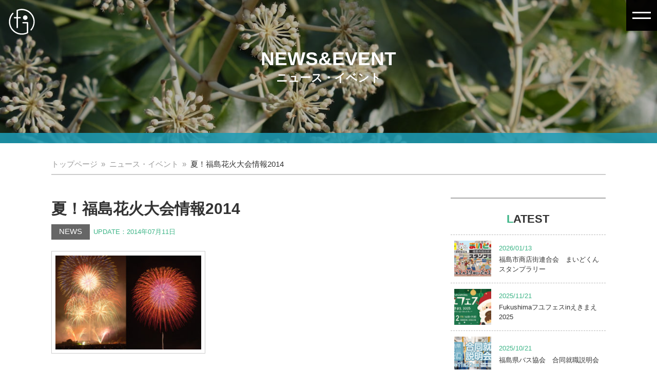

--- FILE ---
content_type: text/html; charset=UTF-8
request_url: https://www.sp-plan.jp/news/4182
body_size: 15788
content:
<!DOCTYPE>
<html lang="ja">
  <head>
    <!-- Google Tag Manager -->
    <script>(function(w,d,s,l,i){w[l]=w[l]||[];w[l].push({'gtm.start':
    new Date().getTime(),event:'gtm.js'});var f=d.getElementsByTagName(s)[0],
    j=d.createElement(s),dl=l!='dataLayer'?'&l='+l:'';j.async=true;j.src=
    'https://www.googletagmanager.com/gtm.js?id='+i+dl;f.parentNode.insertBefore(j,f);
    })(window,document,'script','dataLayer','GTM-P5FXMJH');</script>
    <!-- End Google Tag Manager -->
    <!-- Global site tag (gtag.js) - Google Analytics -->
    <script async src="https://www.googletagmanager.com/gtag/js?id=G-PBYELB89LN"></script>
    <script>
      window.dataLayer = window.dataLayer || [];
      function gtag(){dataLayer.push(arguments);}
      gtag('js', new Date());

      gtag('config', 'G-PBYELB89LN');
    </script>
    <!-- Google Tag Manager -->
    <script>(function(w,d,s,l,i){w[l]=w[l]||[];w[l].push({'gtm.start':
    new Date().getTime(),event:'gtm.js'});var f=d.getElementsByTagName(s)[0],
    j=d.createElement(s),dl=l!='dataLayer'?'&l='+l:'';j.async=true;j.src=
    'https://www.googletagmanager.com/gtm.js?id='+i+dl;f.parentNode.insertBefore(j,f);
    })(window,document,'script','dataLayer','GTM-T4ZP97S');</script>
    <!-- End Google Tag Manager -->
    <!-- BasicMetaTag -->
    <meta charset="utf-8">
    <meta name="author" content="ふくしま情報通">
    <script>
      var contentWidth = 1240; // コンテンツの幅に合わせて修正してください
      var ua = navigator.userAgent; // ユーザーエージェントの取得
      if((ua.indexOf('Android') > 0 && ua.indexOf('Mobile') == -1) || ua.indexOf('iPad') > 0 || ua.indexOf('Kindle') > 0 || ua.indexOf('Silk') > 0){
        // タブレット端末だった場合の処理
        document.write('<meta name="viewport" content="width=' + contentWidth + '">');
      } else {
        // タブレット端末ではない場合の処理
        document.write('<meta name="viewport" content="width=device-width">');
      }
    </script>
    <meta name="format-detection" content="telephone=no">
    <title>夏！福島花火大会情報2014 | ふくしま情報通【福島の花見山情報・美味しい店おいしいもの・イベント情報を発信！】</title>
    <!-- OpenGraphMetaTag for SNS -->
        <meta name="description" content="今が旬！福島市内のおすすめ情報をピックアップ。情報通ならではのグルメやレジャー情報を掲載しています。花見山公園の開花情報も更新中。" />
  <!-- og facebook -->
      <meta property="og:site_name" content="ふくしま情報通【福島の花見山情報・美味しい店おいしいもの・イベント情報を発信！】" />
    <meta property="og:type" content="website" />
    <meta property="og:url" content="https://www.sp-plan.jp/news/4182" />
    <meta property="og:title" content="夏！福島花火大会情報2014｜福島市の花見頃・お得情報【ふくしま情報通】" />
    <meta property="og:description" content="<p>夏といえば…花火大会ですね！ 今年も福島県内各地で花火大会が開催されます。 現在発表されている花火大会情報を集めてみましたので、要チェックで&#8230;</p>
" />
    <meta property="og:image" content="https://www.sp-plan.jp/johotsu/wp-content/uploads/2013/07/13hanabi2.jpg" />
    <!-- Twitter -->
  <meta name="twitter:card" content="summary" />
      <meta name="twitter:url" content="https://www.sp-plan.jp/news/4182" />
    <meta property="twitter:title" content="夏！福島花火大会情報2014｜福島市の花見頃・お得情報【ふくしま情報通】" />
        <meta property="twitter:description" content="<p>夏といえば…花火大会ですね！ 今年も福島県内各地で花火大会が開催されます。 現在発表されている花火大会情報を集めてみましたので、要チェックで&#8230;</p>
" />
    <meta property="twitter:image" content="https://www.sp-plan.jp/johotsu/wp-content/uploads/2013/07/13hanabi2.jpg" />
      <!-- Favicon,AppleTouchIcon -->
    <link rel="icon" sizes="16x16 32x32 48x48 128x128 256x256" href="https://www.sp-plan.jp/johotsu/wp-content/themes/FukushimaJohotsu2020/images/favicon.ico">
    <link rel="apple-touch-icon" href="https://www.sp-plan.jp/johotsu/wp-content/themes/FukushimaJohotsu2020/images/apple-touch-icon.png" />
    <link href="https://fonts.googleapis.com/css?family=Noto+Sans+JP:100,300,400,500,700,900&display=swap&subset=japanese" rel="stylesheet">
    <!-- Google Hreflang -->
    <link rel="alternate" hreflang="jp" href=""/>
    <!-- StyleSheet -->
    <link rel="stylesheet" href="https://www.sp-plan.jp/johotsu/wp-content/themes/FukushimaJohotsu2020/style.css?20201028">
    <link rel="stylesheet" href="https://cdnjs.cloudflare.com/ajax/libs/Swiper/4.5.1/css/swiper.css">
    <!-- jQuery -->
    <script src="https://ajax.googleapis.com/ajax/libs/jquery/3.1.1/jquery.min.js"></script>
    <script src="https://cdnjs.cloudflare.com/ajax/libs/Swiper/4.5.1/js/swiper.js"></script>
    <meta name='robots' content='max-image-preview:large' />
<link rel='dns-prefetch' href='//challenges.cloudflare.com' />
<link rel="alternate" type="application/rss+xml" title="ふくしま情報通【福島の花見山情報・美味しい店おいしいもの・イベント情報を発信！】 &raquo; 夏！福島花火大会情報2014 のコメントのフィード" href="https://www.sp-plan.jp/news/4182/feed" />
<link rel="alternate" title="oEmbed (JSON)" type="application/json+oembed" href="https://www.sp-plan.jp/wp-json/oembed/1.0/embed?url=https%3A%2F%2Fwww.sp-plan.jp%2Fnews%2F4182" />
<link rel="alternate" title="oEmbed (XML)" type="text/xml+oembed" href="https://www.sp-plan.jp/wp-json/oembed/1.0/embed?url=https%3A%2F%2Fwww.sp-plan.jp%2Fnews%2F4182&#038;format=xml" />
<style id='wp-img-auto-sizes-contain-inline-css' type='text/css'>
img:is([sizes=auto i],[sizes^="auto," i]){contain-intrinsic-size:3000px 1500px}
/*# sourceURL=wp-img-auto-sizes-contain-inline-css */
</style>
<style id='wp-emoji-styles-inline-css' type='text/css'>

	img.wp-smiley, img.emoji {
		display: inline !important;
		border: none !important;
		box-shadow: none !important;
		height: 1em !important;
		width: 1em !important;
		margin: 0 0.07em !important;
		vertical-align: -0.1em !important;
		background: none !important;
		padding: 0 !important;
	}
/*# sourceURL=wp-emoji-styles-inline-css */
</style>
<style id='wp-block-library-inline-css' type='text/css'>
:root{--wp-block-synced-color:#7a00df;--wp-block-synced-color--rgb:122,0,223;--wp-bound-block-color:var(--wp-block-synced-color);--wp-editor-canvas-background:#ddd;--wp-admin-theme-color:#007cba;--wp-admin-theme-color--rgb:0,124,186;--wp-admin-theme-color-darker-10:#006ba1;--wp-admin-theme-color-darker-10--rgb:0,107,160.5;--wp-admin-theme-color-darker-20:#005a87;--wp-admin-theme-color-darker-20--rgb:0,90,135;--wp-admin-border-width-focus:2px}@media (min-resolution:192dpi){:root{--wp-admin-border-width-focus:1.5px}}.wp-element-button{cursor:pointer}:root .has-very-light-gray-background-color{background-color:#eee}:root .has-very-dark-gray-background-color{background-color:#313131}:root .has-very-light-gray-color{color:#eee}:root .has-very-dark-gray-color{color:#313131}:root .has-vivid-green-cyan-to-vivid-cyan-blue-gradient-background{background:linear-gradient(135deg,#00d084,#0693e3)}:root .has-purple-crush-gradient-background{background:linear-gradient(135deg,#34e2e4,#4721fb 50%,#ab1dfe)}:root .has-hazy-dawn-gradient-background{background:linear-gradient(135deg,#faaca8,#dad0ec)}:root .has-subdued-olive-gradient-background{background:linear-gradient(135deg,#fafae1,#67a671)}:root .has-atomic-cream-gradient-background{background:linear-gradient(135deg,#fdd79a,#004a59)}:root .has-nightshade-gradient-background{background:linear-gradient(135deg,#330968,#31cdcf)}:root .has-midnight-gradient-background{background:linear-gradient(135deg,#020381,#2874fc)}:root{--wp--preset--font-size--normal:16px;--wp--preset--font-size--huge:42px}.has-regular-font-size{font-size:1em}.has-larger-font-size{font-size:2.625em}.has-normal-font-size{font-size:var(--wp--preset--font-size--normal)}.has-huge-font-size{font-size:var(--wp--preset--font-size--huge)}.has-text-align-center{text-align:center}.has-text-align-left{text-align:left}.has-text-align-right{text-align:right}.has-fit-text{white-space:nowrap!important}#end-resizable-editor-section{display:none}.aligncenter{clear:both}.items-justified-left{justify-content:flex-start}.items-justified-center{justify-content:center}.items-justified-right{justify-content:flex-end}.items-justified-space-between{justify-content:space-between}.screen-reader-text{border:0;clip-path:inset(50%);height:1px;margin:-1px;overflow:hidden;padding:0;position:absolute;width:1px;word-wrap:normal!important}.screen-reader-text:focus{background-color:#ddd;clip-path:none;color:#444;display:block;font-size:1em;height:auto;left:5px;line-height:normal;padding:15px 23px 14px;text-decoration:none;top:5px;width:auto;z-index:100000}html :where(.has-border-color){border-style:solid}html :where([style*=border-top-color]){border-top-style:solid}html :where([style*=border-right-color]){border-right-style:solid}html :where([style*=border-bottom-color]){border-bottom-style:solid}html :where([style*=border-left-color]){border-left-style:solid}html :where([style*=border-width]){border-style:solid}html :where([style*=border-top-width]){border-top-style:solid}html :where([style*=border-right-width]){border-right-style:solid}html :where([style*=border-bottom-width]){border-bottom-style:solid}html :where([style*=border-left-width]){border-left-style:solid}html :where(img[class*=wp-image-]){height:auto;max-width:100%}:where(figure){margin:0 0 1em}html :where(.is-position-sticky){--wp-admin--admin-bar--position-offset:var(--wp-admin--admin-bar--height,0px)}@media screen and (max-width:600px){html :where(.is-position-sticky){--wp-admin--admin-bar--position-offset:0px}}

/*# sourceURL=wp-block-library-inline-css */
</style><style id='global-styles-inline-css' type='text/css'>
:root{--wp--preset--aspect-ratio--square: 1;--wp--preset--aspect-ratio--4-3: 4/3;--wp--preset--aspect-ratio--3-4: 3/4;--wp--preset--aspect-ratio--3-2: 3/2;--wp--preset--aspect-ratio--2-3: 2/3;--wp--preset--aspect-ratio--16-9: 16/9;--wp--preset--aspect-ratio--9-16: 9/16;--wp--preset--color--black: #000000;--wp--preset--color--cyan-bluish-gray: #abb8c3;--wp--preset--color--white: #ffffff;--wp--preset--color--pale-pink: #f78da7;--wp--preset--color--vivid-red: #cf2e2e;--wp--preset--color--luminous-vivid-orange: #ff6900;--wp--preset--color--luminous-vivid-amber: #fcb900;--wp--preset--color--light-green-cyan: #7bdcb5;--wp--preset--color--vivid-green-cyan: #00d084;--wp--preset--color--pale-cyan-blue: #8ed1fc;--wp--preset--color--vivid-cyan-blue: #0693e3;--wp--preset--color--vivid-purple: #9b51e0;--wp--preset--gradient--vivid-cyan-blue-to-vivid-purple: linear-gradient(135deg,rgb(6,147,227) 0%,rgb(155,81,224) 100%);--wp--preset--gradient--light-green-cyan-to-vivid-green-cyan: linear-gradient(135deg,rgb(122,220,180) 0%,rgb(0,208,130) 100%);--wp--preset--gradient--luminous-vivid-amber-to-luminous-vivid-orange: linear-gradient(135deg,rgb(252,185,0) 0%,rgb(255,105,0) 100%);--wp--preset--gradient--luminous-vivid-orange-to-vivid-red: linear-gradient(135deg,rgb(255,105,0) 0%,rgb(207,46,46) 100%);--wp--preset--gradient--very-light-gray-to-cyan-bluish-gray: linear-gradient(135deg,rgb(238,238,238) 0%,rgb(169,184,195) 100%);--wp--preset--gradient--cool-to-warm-spectrum: linear-gradient(135deg,rgb(74,234,220) 0%,rgb(151,120,209) 20%,rgb(207,42,186) 40%,rgb(238,44,130) 60%,rgb(251,105,98) 80%,rgb(254,248,76) 100%);--wp--preset--gradient--blush-light-purple: linear-gradient(135deg,rgb(255,206,236) 0%,rgb(152,150,240) 100%);--wp--preset--gradient--blush-bordeaux: linear-gradient(135deg,rgb(254,205,165) 0%,rgb(254,45,45) 50%,rgb(107,0,62) 100%);--wp--preset--gradient--luminous-dusk: linear-gradient(135deg,rgb(255,203,112) 0%,rgb(199,81,192) 50%,rgb(65,88,208) 100%);--wp--preset--gradient--pale-ocean: linear-gradient(135deg,rgb(255,245,203) 0%,rgb(182,227,212) 50%,rgb(51,167,181) 100%);--wp--preset--gradient--electric-grass: linear-gradient(135deg,rgb(202,248,128) 0%,rgb(113,206,126) 100%);--wp--preset--gradient--midnight: linear-gradient(135deg,rgb(2,3,129) 0%,rgb(40,116,252) 100%);--wp--preset--font-size--small: 13px;--wp--preset--font-size--medium: 20px;--wp--preset--font-size--large: 36px;--wp--preset--font-size--x-large: 42px;--wp--preset--spacing--20: 0.44rem;--wp--preset--spacing--30: 0.67rem;--wp--preset--spacing--40: 1rem;--wp--preset--spacing--50: 1.5rem;--wp--preset--spacing--60: 2.25rem;--wp--preset--spacing--70: 3.38rem;--wp--preset--spacing--80: 5.06rem;--wp--preset--shadow--natural: 6px 6px 9px rgba(0, 0, 0, 0.2);--wp--preset--shadow--deep: 12px 12px 50px rgba(0, 0, 0, 0.4);--wp--preset--shadow--sharp: 6px 6px 0px rgba(0, 0, 0, 0.2);--wp--preset--shadow--outlined: 6px 6px 0px -3px rgb(255, 255, 255), 6px 6px rgb(0, 0, 0);--wp--preset--shadow--crisp: 6px 6px 0px rgb(0, 0, 0);}:where(.is-layout-flex){gap: 0.5em;}:where(.is-layout-grid){gap: 0.5em;}body .is-layout-flex{display: flex;}.is-layout-flex{flex-wrap: wrap;align-items: center;}.is-layout-flex > :is(*, div){margin: 0;}body .is-layout-grid{display: grid;}.is-layout-grid > :is(*, div){margin: 0;}:where(.wp-block-columns.is-layout-flex){gap: 2em;}:where(.wp-block-columns.is-layout-grid){gap: 2em;}:where(.wp-block-post-template.is-layout-flex){gap: 1.25em;}:where(.wp-block-post-template.is-layout-grid){gap: 1.25em;}.has-black-color{color: var(--wp--preset--color--black) !important;}.has-cyan-bluish-gray-color{color: var(--wp--preset--color--cyan-bluish-gray) !important;}.has-white-color{color: var(--wp--preset--color--white) !important;}.has-pale-pink-color{color: var(--wp--preset--color--pale-pink) !important;}.has-vivid-red-color{color: var(--wp--preset--color--vivid-red) !important;}.has-luminous-vivid-orange-color{color: var(--wp--preset--color--luminous-vivid-orange) !important;}.has-luminous-vivid-amber-color{color: var(--wp--preset--color--luminous-vivid-amber) !important;}.has-light-green-cyan-color{color: var(--wp--preset--color--light-green-cyan) !important;}.has-vivid-green-cyan-color{color: var(--wp--preset--color--vivid-green-cyan) !important;}.has-pale-cyan-blue-color{color: var(--wp--preset--color--pale-cyan-blue) !important;}.has-vivid-cyan-blue-color{color: var(--wp--preset--color--vivid-cyan-blue) !important;}.has-vivid-purple-color{color: var(--wp--preset--color--vivid-purple) !important;}.has-black-background-color{background-color: var(--wp--preset--color--black) !important;}.has-cyan-bluish-gray-background-color{background-color: var(--wp--preset--color--cyan-bluish-gray) !important;}.has-white-background-color{background-color: var(--wp--preset--color--white) !important;}.has-pale-pink-background-color{background-color: var(--wp--preset--color--pale-pink) !important;}.has-vivid-red-background-color{background-color: var(--wp--preset--color--vivid-red) !important;}.has-luminous-vivid-orange-background-color{background-color: var(--wp--preset--color--luminous-vivid-orange) !important;}.has-luminous-vivid-amber-background-color{background-color: var(--wp--preset--color--luminous-vivid-amber) !important;}.has-light-green-cyan-background-color{background-color: var(--wp--preset--color--light-green-cyan) !important;}.has-vivid-green-cyan-background-color{background-color: var(--wp--preset--color--vivid-green-cyan) !important;}.has-pale-cyan-blue-background-color{background-color: var(--wp--preset--color--pale-cyan-blue) !important;}.has-vivid-cyan-blue-background-color{background-color: var(--wp--preset--color--vivid-cyan-blue) !important;}.has-vivid-purple-background-color{background-color: var(--wp--preset--color--vivid-purple) !important;}.has-black-border-color{border-color: var(--wp--preset--color--black) !important;}.has-cyan-bluish-gray-border-color{border-color: var(--wp--preset--color--cyan-bluish-gray) !important;}.has-white-border-color{border-color: var(--wp--preset--color--white) !important;}.has-pale-pink-border-color{border-color: var(--wp--preset--color--pale-pink) !important;}.has-vivid-red-border-color{border-color: var(--wp--preset--color--vivid-red) !important;}.has-luminous-vivid-orange-border-color{border-color: var(--wp--preset--color--luminous-vivid-orange) !important;}.has-luminous-vivid-amber-border-color{border-color: var(--wp--preset--color--luminous-vivid-amber) !important;}.has-light-green-cyan-border-color{border-color: var(--wp--preset--color--light-green-cyan) !important;}.has-vivid-green-cyan-border-color{border-color: var(--wp--preset--color--vivid-green-cyan) !important;}.has-pale-cyan-blue-border-color{border-color: var(--wp--preset--color--pale-cyan-blue) !important;}.has-vivid-cyan-blue-border-color{border-color: var(--wp--preset--color--vivid-cyan-blue) !important;}.has-vivid-purple-border-color{border-color: var(--wp--preset--color--vivid-purple) !important;}.has-vivid-cyan-blue-to-vivid-purple-gradient-background{background: var(--wp--preset--gradient--vivid-cyan-blue-to-vivid-purple) !important;}.has-light-green-cyan-to-vivid-green-cyan-gradient-background{background: var(--wp--preset--gradient--light-green-cyan-to-vivid-green-cyan) !important;}.has-luminous-vivid-amber-to-luminous-vivid-orange-gradient-background{background: var(--wp--preset--gradient--luminous-vivid-amber-to-luminous-vivid-orange) !important;}.has-luminous-vivid-orange-to-vivid-red-gradient-background{background: var(--wp--preset--gradient--luminous-vivid-orange-to-vivid-red) !important;}.has-very-light-gray-to-cyan-bluish-gray-gradient-background{background: var(--wp--preset--gradient--very-light-gray-to-cyan-bluish-gray) !important;}.has-cool-to-warm-spectrum-gradient-background{background: var(--wp--preset--gradient--cool-to-warm-spectrum) !important;}.has-blush-light-purple-gradient-background{background: var(--wp--preset--gradient--blush-light-purple) !important;}.has-blush-bordeaux-gradient-background{background: var(--wp--preset--gradient--blush-bordeaux) !important;}.has-luminous-dusk-gradient-background{background: var(--wp--preset--gradient--luminous-dusk) !important;}.has-pale-ocean-gradient-background{background: var(--wp--preset--gradient--pale-ocean) !important;}.has-electric-grass-gradient-background{background: var(--wp--preset--gradient--electric-grass) !important;}.has-midnight-gradient-background{background: var(--wp--preset--gradient--midnight) !important;}.has-small-font-size{font-size: var(--wp--preset--font-size--small) !important;}.has-medium-font-size{font-size: var(--wp--preset--font-size--medium) !important;}.has-large-font-size{font-size: var(--wp--preset--font-size--large) !important;}.has-x-large-font-size{font-size: var(--wp--preset--font-size--x-large) !important;}
/*# sourceURL=global-styles-inline-css */
</style>

<style id='classic-theme-styles-inline-css' type='text/css'>
/*! This file is auto-generated */
.wp-block-button__link{color:#fff;background-color:#32373c;border-radius:9999px;box-shadow:none;text-decoration:none;padding:calc(.667em + 2px) calc(1.333em + 2px);font-size:1.125em}.wp-block-file__button{background:#32373c;color:#fff;text-decoration:none}
/*# sourceURL=/wp-includes/css/classic-themes.min.css */
</style>
<link rel='stylesheet' id='contact-form-7-css' href='https://www.sp-plan.jp/johotsu/wp-content/plugins/contact-form-7/includes/css/styles.css?ver=6.1.4' type='text/css' media='all' />
<link rel='stylesheet' id='fancybox-for-wp-css' href='https://www.sp-plan.jp/johotsu/wp-content/plugins/fancybox-for-wordpress/assets/css/fancybox.css?ver=1.3.4' type='text/css' media='all' />
<script type="text/javascript" src="https://www.sp-plan.jp/johotsu/wp-includes/js/jquery/jquery.min.js?ver=3.7.1" id="jquery-core-js"></script>
<script type="text/javascript" src="https://www.sp-plan.jp/johotsu/wp-includes/js/jquery/jquery-migrate.min.js?ver=3.4.1" id="jquery-migrate-js"></script>
<script type="text/javascript" src="https://www.sp-plan.jp/johotsu/wp-content/plugins/fancybox-for-wordpress/assets/js/purify.min.js?ver=1.3.4" id="purify-js"></script>
<script type="text/javascript" src="https://www.sp-plan.jp/johotsu/wp-content/plugins/fancybox-for-wordpress/assets/js/jquery.fancybox.js?ver=1.3.4" id="fancybox-for-wp-js"></script>
<link rel="https://api.w.org/" href="https://www.sp-plan.jp/wp-json/" /><link rel="alternate" title="JSON" type="application/json" href="https://www.sp-plan.jp/wp-json/wp/v2/posts/4182" /><link rel="EditURI" type="application/rsd+xml" title="RSD" href="https://www.sp-plan.jp/johotsu/xmlrpc.php?rsd" />
<meta name="generator" content="WordPress 6.9" />
<link rel="canonical" href="https://www.sp-plan.jp/news/4182" />
<link rel='shortlink' href='https://www.sp-plan.jp/?p=4182' />

<!-- Fancybox for WordPress v3.3.7 -->
<style type="text/css">
	.fancybox-slide--image .fancybox-content{background-color: #FFFFFF}div.fancybox-caption{display:none !important;}
	
	img.fancybox-image{border-width:10px;border-color:#FFFFFF;border-style:solid;}
	div.fancybox-bg{background-color:rgba(0,0,0,0.7);opacity:1 !important;}div.fancybox-content{border-color:#FFFFFF}
	div#fancybox-title{background-color:#FFFFFF}
	div.fancybox-content{background-color:#FFFFFF}
	div#fancybox-title-inside{color:#333333}
	
	
	
	div.fancybox-caption p.caption-title{display:inline-block}
	div.fancybox-caption p.caption-title{font-size:14px}
	div.fancybox-caption p.caption-title{color:#333333}
	div.fancybox-caption {color:#333333}div.fancybox-caption p.caption-title {background:#fff; width:auto;padding:10px 30px;}div.fancybox-content p.caption-title{color:#333333;margin: 0;padding: 5px 0;}body.fancybox-active .fancybox-container .fancybox-stage .fancybox-content .fancybox-close-small{display:block;}
</style><script type="text/javascript">
	jQuery(function () {

		var mobileOnly = false;
		
		if (mobileOnly) {
			return;
		}

		jQuery.fn.getTitle = function () { // Copy the title of every IMG tag and add it to its parent A so that fancybox can show titles
			var arr = jQuery("a[data-fancybox]");jQuery.each(arr, function() {var title = jQuery(this).children("img").attr("title") || '';var figCaptionHtml = jQuery(this).next("figcaption").html() || '';var processedCaption = figCaptionHtml;if (figCaptionHtml.length && typeof DOMPurify === 'function') {processedCaption = DOMPurify.sanitize(figCaptionHtml, {USE_PROFILES: {html: true}});} else if (figCaptionHtml.length) {processedCaption = jQuery("<div>").text(figCaptionHtml).html();}var newTitle = title;if (processedCaption.length) {newTitle = title.length ? title + " " + processedCaption : processedCaption;}if (newTitle.length) {jQuery(this).attr("title", newTitle);}});		}

		// Supported file extensions

				var thumbnails = jQuery("a:has(img)").not(".nolightbox").not('.envira-gallery-link').not('.ngg-simplelightbox').filter(function () {
			return /\.(jpe?g|png|gif|mp4|webp|bmp|pdf)(\?[^/]*)*$/i.test(jQuery(this).attr('href'))
		});
		

		// Add data-type iframe for links that are not images or videos.
		var iframeLinks = jQuery('.fancyboxforwp').filter(function () {
			return !/\.(jpe?g|png|gif|mp4|webp|bmp|pdf)(\?[^/]*)*$/i.test(jQuery(this).attr('href'))
		}).filter(function () {
			return !/vimeo|youtube/i.test(jQuery(this).attr('href'))
		});
		iframeLinks.attr({"data-type": "iframe"}).getTitle();

				// Gallery All
		thumbnails.addClass("fancyboxforwp").attr("data-fancybox", "gallery").getTitle();
		iframeLinks.attr({"data-fancybox": "gallery"}).getTitle();

		// Gallery type NONE
		
		// Call fancybox and apply it on any link with a rel atribute that starts with "fancybox", with the options set on the admin panel
		jQuery("a.fancyboxforwp").fancyboxforwp({
			loop: false,
			smallBtn: true,
			zoomOpacity: "auto",
			animationEffect: "fade",
			animationDuration: 500,
			transitionEffect: "fade",
			transitionDuration: "300",
			overlayShow: true,
			overlayOpacity: "0.7",
			titleShow: true,
			titlePosition: "inside",
			keyboard: true,
			showCloseButton: true,
			arrows: true,
			clickContent:false,
			clickSlide: "close",
			mobile: {
				clickContent: function (current, event) {
					return current.type === "image" ? "toggleControls" : false;
				},
				clickSlide: function (current, event) {
					return current.type === "image" ? "close" : "close";
				},
			},
			wheel: false,
			toolbar: true,
			preventCaptionOverlap: true,
			onInit: function() { },			onDeactivate
	: function() { },		beforeClose: function() { },			afterShow: function(instance) { jQuery( ".fancybox-image" ).on("click", function( ){ ( instance.isScaledDown() ) ? instance.scaleToActual() : instance.scaleToFit() }) },				afterClose: function() { },					caption : function( instance, item ) {var title = "";if("undefined" != typeof jQuery(this).context ){var title = jQuery(this).context.title;} else { var title = ("undefined" != typeof jQuery(this).attr("title")) ? jQuery(this).attr("title") : false;}var caption = jQuery(this).data('caption') || '';if ( item.type === 'image' && title.length ) {caption = (caption.length ? caption + '<br />' : '') + '<p class="caption-title">'+jQuery("<div>").text(title).html()+'</p>' ;}if (typeof DOMPurify === "function" && caption.length) { return DOMPurify.sanitize(caption, {USE_PROFILES: {html: true}}); } else { return jQuery("<div>").text(caption).html(); }},
		afterLoad : function( instance, current ) {var captionContent = current.opts.caption || '';var sanitizedCaptionString = '';if (typeof DOMPurify === 'function' && captionContent.length) {sanitizedCaptionString = DOMPurify.sanitize(captionContent, {USE_PROFILES: {html: true}});} else if (captionContent.length) { sanitizedCaptionString = jQuery("<div>").text(captionContent).html();}if (sanitizedCaptionString.length) { current.$content.append(jQuery('<div class=\"fancybox-custom-caption inside-caption\" style=\" position: absolute;left:0;right:0;color:#000;margin:0 auto;bottom:0;text-align:center;background-color:#FFFFFF \"></div>').html(sanitizedCaptionString)); }},
			})
		;

			})
</script>
<!-- END Fancybox for WordPress -->
<style type="text/css"></style>    <!-- smp nav -->
    <script type="text/javascript">
      $(function(){
        $('#nav_toggle').click(function(){
              $("header").toggleClass('open');
          $("nav").fadeToggle(500);
        });
      });
    </script>
    <script type="text/javascript">
    jQuery(document).ready(function($) {
      $(function(){
        $(document).ready(function(){
          $('header nav ul li a').click(function () {
            $('header').removeClass('open');
            $('nav').css('display', 'none');
          });
        });
      });
    });
    </script>
</head>
<body id="%e7%a6%8f%e5%b3%b6%e8%8a%b1%e7%81%ab%e5%a4%a7%e4%bc%9a%e6%83%85%e5%a0%b12014" class="wp-singular post-template-default single single-post postid-4182 single-format-standard wp-theme-FukushimaJohotsu2020 drawer drawer--top news">
<!-- Google Tag Manager (noscript) -->
<noscript><iframe src="https://www.googletagmanager.com/ns.html?id=GTM-P5FXMJH"
height="0" width="0" style="display:none;visibility:hidden"></iframe></noscript>
<!-- End Google Tag Manager (noscript) -->
<!-- Google Tag Manager (noscript) -->
<noscript><iframe src="https://www.googletagmanager.com/ns.html?id=GTM-T4ZP97S"
height="0" width="0" style="display:none;visibility:hidden"></iframe></noscript>
<!-- End Google Tag Manager (noscript) -->
<!-- // season -->
  <div class="wrapper winter">
<!-- season // -->
  <header>
    <h1><a href="https://www.sp-plan.jp"><img src="https://www.sp-plan.jp/johotsu/wp-content/themes/FukushimaJohotsu2020/images/logo-icon.svgz" alt="ふくしま情報通"></a></h1>
    <div id="nav_toggle">
      <div>
        <span></span>
        <span></span>
      </div>
    </div>
    <nav>
      <ul>
        <li><a href="https://www.sp-plan.jp">トップページ</a></li>
        <li><a href="https://www.sp-plan.jp/news">ニュース・イベント情報</a></li>
        <li><a href="https://www.sp-plan.jp/hanamiyama">花見山情報</a></li>
        <li><a href="https://www.sp-plan.jp/leisure">観光・レジャー情報</a></li>
        <li><a href="https://www.sp-plan.jp/gourmet">グルメ情報</a></li>
        <li><a href="https://www.sp-plan.jp/useful">お買い物・暮らし・お役立ち</a></li>
        <li><a href="https://www.sp-plan.jp/company">運営会社</a></li>
        <!-- <li><a href="https://www.sp-plan.jp/recruit">採用情報</a></li> -->
        <li><a href="https://www.sp-plan.jp/privacy-policy">プライバシーポリシー</a></li>
        <li><a href="https://www.sp-plan.jp/contact">お問い合わせ</a></li>
      </ul>
    </nav>
  </header>  <main id="main" class="single-news">
    <article>
      <!-- タイトル -->
      <section class="page_title">
        <div class="title"><h2>NEWS&EVENT<span>ニュース・イベント</span></h2></div>
        <ul class="breadcrumbs wrap">
          <li><a href="https://www.sp-plan.jp">トップページ</a></li>
          <li><a href="https://www.sp-plan.jp/news">ニュース・イベント</a></li>
          <li>夏！福島花火大会情報2014</li>
        </ul>
      </section>

      <section class="sec_content wrap">
        <!-- 記事 -->
        <div class="div_shop">
          <h3>夏！福島花火大会情報2014</h3>
          <p><span>NEWS</span><time>UPDATE：2014年07月11日</time></p>
          <div class="div_singlecontent">
                          <p><a href="https://www.sp-plan.jp/johotsu/wp-content/uploads/2013/07/13hanabi.jpg" rel="post_img"><img fetchpriority="high" decoding="async" class="aligncenter size-medium wp-image-2665" src="https://www.sp-plan.jp/johotsu/wp-content/uploads/2013/07/13hanabi-300x200.jpg" alt="13hanabi" width="300" height="200" srcset="https://www.sp-plan.jp/johotsu/wp-content/uploads/2013/07/13hanabi-300x200.jpg 300w, https://www.sp-plan.jp/johotsu/wp-content/uploads/2013/07/13hanabi-500x333.jpg 500w, https://www.sp-plan.jp/johotsu/wp-content/uploads/2013/07/13hanabi.jpg 700w" sizes="(max-width: 300px) 100vw, 300px" /></a></p>
<p>夏といえば…花火大会ですね！<br />
今年も福島県内各地で花火大会が開催されます。<br />
現在発表されている花火大会情報を集めてみましたので、要チェックです！</p>
<p><span style="color: #008000;">※当記事の情報は2014年7月25日現在のものです。内容に変更が生じる場合がございますので、お出かけ前には必ず主催発信の情報をご確認ください。</span></p>
<hr />
<p><strong>◆2014年7/27（日）19:30〜20:30<br />
「日橋川「川の祭典」花火大会」（喜多方市）</strong></p>
<p>＊打ち上げ数／約1万発<br />
開催場所／日橋川緑地公園 自由広場特設花火会場<br />
荒天の場合／小雨決行（荒天時は2014年7月28日（月）に延期）<br />
交通／JR塩川駅より徒歩にて20分・磐越道会津若松IC・磐梯河東ICより車で15分<br />
駐車場／1500台 無料<br />
＿＿＿＿＿＿＿＿＿＿＿＿＿＿＿＿＿＿＿＿＿＿＿＿＿＿＿＿＿＿＿＿＿＿＿＿＿＿＿</p>
<p><strong>◆2014年8/2（土）　19:30〜20:30<br />
「第23回 ふくやま夢花火」（郡山市）</strong></p>
<p>＊打ち上げ数／約6000発<br />
開催場所／富久山河川敷多目的広場<br />
雨天の場合／2014年8/3（日）に順延<br />
交通／JR郡山駅より福島交通バス舞木経由三春行で15分 水穴下車徒歩5分、磐越道郡山東ICより車にて10分<br />
駐車場／1000台 無料</p>
<p>＿＿＿＿＿＿＿＿＿＿＿＿＿＿＿＿＿＿＿＿＿＿＿＿＿＿＿＿＿＿＿＿＿＿＿＿＿＿＿</p>
<p><strong>◆2014年8/2（土）　19:00〜20:30<br />
「いわき花火大会」（いわき市）</strong></p>
<p>＊打ち上げ数／1万発<br />
開催場所／アクアマリンパーク（小名浜港1・2号埠頭）<br />
荒天の場合／2014年8/3（日）に延期<br />
交通／JR常磐線泉駅から常磐交通バス小名浜行き・江名行きで15分、小名浜支所入口下車<br />
※JR泉駅から有料バスで15分<br />
駐車場／1500台 無料<br />
＿＿＿＿＿＿＿＿＿＿＿＿＿＿＿＿＿＿＿＿＿＿＿＿＿＿＿＿＿＿＿＿＿＿＿＿＿＿＿</p>
<p><strong>◆2014年8/3（日）　20:00〜<br />
「おおたま夏まつり」（大玉村）</strong><br />
12:00〜お笑いライブ、クイズ等のステージイベントあり！</p>
<p>＊打ち上げ数／約2000発<br />
開催場所／大玉村ふれあい広場<br />
荒天の場合／雨天決行、荒天時ステージイベントと花火は中止<br />
交通／東北自動車道本宮ICより車にて10分<br />
＿＿＿＿＿＿＿＿＿＿＿＿＿＿＿＿＿＿＿＿＿＿＿＿＿＿＿＿＿＿＿＿＿＿＿＿＿＿＿</p>
<p><strong>◆2014年8/9（土）　19:30〜20:40<br />
「第36回ふくしま花火大会」（福島市）</strong><br />
今年のテーマは「夜空を彩り、響きあう　ひかりのパレード」。<br />
色鮮やかで大迫力の花火の数々。</p>
<p>＊打ち上げ数／約1万発<br />
開催場所／阿武隈川・松川合流点（信夫ヶ丘緑地公園）<br />
交通／JR福島駅から有料臨時シャトルバスに乗り15分 信夫ヶ丘球場下車すぐ、<br />
東北道福島西ICから車で20分<br />
※JR福島駅から有料臨時直行バス運行（16:00〜19:00）。<br />
当日は会場周辺で交通規制あり（17:00〜22:00）<br />
駐車場／1500台 無料<br />
＿＿＿＿＿＿＿＿＿＿＿＿＿＿＿＿＿＿＿＿＿＿＿＿＿＿＿＿＿＿＿＿＿＿＿＿＿＿＿</p>
<p><strong>◆2014年8/9（土）　19:30〜<br />
「そうま花火大会」（福島市）</strong></p>
<p>＊打ち上げ数／約3000発<br />
開催場所／相馬光陽サッカー場<br />
交通／JR相馬駅よりタクシーにて15分、常盤道山元ICより車にて40分、東北道福島西ICより車にて60分<br />
＿＿＿＿＿＿＿＿＿＿＿＿＿＿＿＿＿＿＿＿＿＿＿＿＿＿＿＿＿＿＿＿＿＿＿＿＿＿＿</p>
<p><strong>◆2014年8/13（水）　19:30〜<br />
「四季の里夏まつり」（福島市）</strong><br />
16:30〜ステージイベントあり！</p>
<p>＊打ち上げ数／約2000発<br />
開催場所／四季の里<br />
雨天の場合／未定<br />
交通／JR福島駅より「土湯温泉」行バスで30分、または東北自動車道・福島西ICより車で10分<br />
＿＿＿＿＿＿＿＿＿＿＿＿＿＿＿＿＿＿＿＿＿＿＿＿＿＿＿＿＿＿＿＿＿＿＿＿＿＿＿</p>
<p><strong>◆2014年8/13（水）　19:30〜20:30<br />
「いなわしろ花火大会」（猪苗代町）</strong></p>
<p>＊打ち上げ数／約3000発<br />
開催場所／猪苗代町運動公園<br />
雨天の場合／2014年8月14日（木）に順延<br />
交通／公園内に駐車場なし。臨時駐車場よりシャトルバスをご利用ください。<br />
＿＿＿＿＿＿＿＿＿＿＿＿＿＿＿＿＿＿＿＿＿＿＿＿＿＿＿＿＿＿＿＿＿＿＿＿＿＿＿</p>
<p><strong>◆2014年8/14（木）予定　20:15〜21:00<br />
「伊達のふる里夏まつり 大花火大会」（伊達市）</strong></p>
<p>＊打ち上げ数／5000発<br />
開催場所／広瀬側親水公園<br />
荒天の場合／2014年8月15日（金）に延期<br />
交通／阿武隈急行・梁川駅より徒歩10分、東北自動車・国見ICより車で5分<br />
＿＿＿＿＿＿＿＿＿＿＿＿＿＿＿＿＿＿＿＿＿＿＿＿＿＿＿＿＿＿＿＿＿＿＿＿＿＿＿</p>
<p><strong>◆2014年8/14（木）　19:00〜20:30ごろ<br />
「第43回あさか野夏まつり花火大会」（郡山市）</strong><br />
今年は音楽イベントもあり！</p>
<p>＊打ち上げ数／約1万発<br />
開催場所／郡山カルチャーパーク<br />
荒天の場合／雨天決行、荒天順延<br />
交通／JR郡山駅より「カルチャーパーク行き」のバスで30分<br />
＿＿＿＿＿＿＿＿＿＿＿＿＿＿＿＿＿＿＿＿＿＿＿＿＿＿＿＿＿＿＿＿＿＿＿＿＿＿＿</p>
<p><strong>◆2014年8/14（木）20:15〜<br />
「伊達のふる里 夏まつり」（伊達市）</strong></p>
<p>＊打ち上げ数／約5000発<br />
開催場所／広瀬川親水公園<br />
雨天の場合／2014年8月15日（金）に順延<br />
＿＿＿＿＿＿＿＿＿＿＿＿＿＿＿＿＿＿＿＿＿＿＿＿＿＿＿＿＿＿＿＿＿＿＿＿＿＿＿</p>
<p><strong>◆2014年8/16（土）　20:15〜<br />
「小手姫の里 夏まつり」（伊達市）</strong></p>
<p>＊打ち上げ数／約1000発<br />
開催場所／月舘小学校、月見橋周辺<br />
雨天の場合／2014年8月17日（日）に順延<br />
＿＿＿＿＿＿＿＿＿＿＿＿＿＿＿＿＿＿＿＿＿＿＿＿＿＿＿＿＿＿＿＿＿＿＿＿＿＿＿</p>
<p><strong>◆2014年8/16（土）20:00〜20:55<br />
「第8回本宮市夏まつり」（本宮市）</strong></p>
<p>＊打ち上げ数／10000発<br />
開催場所／阿武隈川河川敷<br />
荒天の場合／延期<br />
交通／JR本宮駅より徒歩3分<br />
＿＿＿＿＿＿＿＿＿＿＿＿＿＿＿＿＿＿＿＿＿＿＿＿＿＿＿＿＿＿＿＿＿＿＿＿＿＿＿</p>
<p><strong>◆2014年8/23（土）19:00〜20:30<br />
「第36回須賀川市釈迦堂川全国花火大会」（須賀川市）</strong><br />
県内最大規模の花火大会！！！<br />
1.5尺玉、有名花火師による尺玉の競演など、さまざまな花火を堪能できます。</p>
<p>＊打ち上げ数／約1万発<br />
開催場所／JR須賀川駅前河川敷<br />
荒天の場合／雨天決行（荒天時は中止）<br />
交通／JR須賀川駅から徒歩10分、東北道須賀川ICから車で5分</p>
<p>皆さんは、誰と、どの花火大会を見に行きますか？<br />
去年は大雨で中止するところも多かったので、今年は晴れるといいですね！</p>
                      </div>
        </div>
        <!-- サイドバー -->
        <aside class="aside-news">
  <div class="sidediv_latest">
    <h3><span>L</span>ATEST</h3>
    <ul>
            <li>
        <a href="https://www.sp-plan.jp/news/11606">
          <figure><img width="300" height="157" src="https://www.sp-plan.jp/johotsu/wp-content/uploads/2026/01/maidokun2026-300x157.jpg" class="attachment-medium size-medium wp-post-image" alt="" decoding="async" loading="lazy" srcset="https://www.sp-plan.jp/johotsu/wp-content/uploads/2026/01/maidokun2026-300x157.jpg 300w, https://www.sp-plan.jp/johotsu/wp-content/uploads/2026/01/maidokun2026-500x262.jpg 500w, https://www.sp-plan.jp/johotsu/wp-content/uploads/2026/01/maidokun2026-768x403.jpg 768w, https://www.sp-plan.jp/johotsu/wp-content/uploads/2026/01/maidokun2026-1536x806.jpg 1536w, https://www.sp-plan.jp/johotsu/wp-content/uploads/2026/01/maidokun2026-2048x1075.jpg 2048w" sizes="auto, (max-width: 300px) 100vw, 300px" /></figure>
          <div>
            <time>2026/01/13</time>
            <h4>福島市商店街連合会　まいどくんスタンプラリー</h4>
          </div>
        </a>
      </li>
            <li>
        <a href="https://www.sp-plan.jp/news/11595">
          <figure><img width="300" height="157" src="https://www.sp-plan.jp/johotsu/wp-content/uploads/2025/11/2025フユフェスバナー-300x157.jpg" class="attachment-medium size-medium wp-post-image" alt="" decoding="async" loading="lazy" srcset="https://www.sp-plan.jp/johotsu/wp-content/uploads/2025/11/2025フユフェスバナー-300x157.jpg 300w, https://www.sp-plan.jp/johotsu/wp-content/uploads/2025/11/2025フユフェスバナー-500x262.jpg 500w, https://www.sp-plan.jp/johotsu/wp-content/uploads/2025/11/2025フユフェスバナー-768x403.jpg 768w, https://www.sp-plan.jp/johotsu/wp-content/uploads/2025/11/2025フユフェスバナー-1536x806.jpg 1536w, https://www.sp-plan.jp/johotsu/wp-content/uploads/2025/11/2025フユフェスバナー-2048x1075.jpg 2048w" sizes="auto, (max-width: 300px) 100vw, 300px" /></figure>
          <div>
            <time>2025/11/21</time>
            <h4>Fukushimaフユフェスinえきまえ2025</h4>
          </div>
        </a>
      </li>
            <li>
        <a href="https://www.sp-plan.jp/news/11580">
          <figure><img width="300" height="157" src="https://www.sp-plan.jp/johotsu/wp-content/uploads/2025/10/バス合同就職説明会-300x157.jpg" class="attachment-medium size-medium wp-post-image" alt="" decoding="async" loading="lazy" srcset="https://www.sp-plan.jp/johotsu/wp-content/uploads/2025/10/バス合同就職説明会-300x157.jpg 300w, https://www.sp-plan.jp/johotsu/wp-content/uploads/2025/10/バス合同就職説明会-500x262.jpg 500w, https://www.sp-plan.jp/johotsu/wp-content/uploads/2025/10/バス合同就職説明会-768x403.jpg 768w, https://www.sp-plan.jp/johotsu/wp-content/uploads/2025/10/バス合同就職説明会-1536x806.jpg 1536w, https://www.sp-plan.jp/johotsu/wp-content/uploads/2025/10/バス合同就職説明会-2048x1075.jpg 2048w" sizes="auto, (max-width: 300px) 100vw, 300px" /></figure>
          <div>
            <time>2025/10/21</time>
            <h4>福島県バス協会　合同就職説明会</h4>
          </div>
        </a>
      </li>
          </ul>
  </div>
  <div class="sidediv_archive">
    <h3><span>A</span>RCHIVE</h3>
            <ul>
            <li>
        <a href="https://www.sp-plan.jp/date/2026/?cat_slug=news">
          2026年（1）</a></li>
            <li>
        <a href="https://www.sp-plan.jp/date/2025/?cat_slug=news">
          2025年（9）</a></li>
            <li>
        <a href="https://www.sp-plan.jp/date/2024/?cat_slug=news">
          2024年（14）</a></li>
            <li>
        <a href="https://www.sp-plan.jp/date/2023/?cat_slug=news">
          2023年（19）</a></li>
            <li>
        <a href="https://www.sp-plan.jp/date/2022/?cat_slug=news">
          2022年（24）</a></li>
            <li>
        <a href="https://www.sp-plan.jp/date/2021/?cat_slug=news">
          2021年（21）</a></li>
            <li>
        <a href="https://www.sp-plan.jp/date/2020/?cat_slug=news">
          2020年（34）</a></li>
            <li>
        <a href="https://www.sp-plan.jp/date/2019/?cat_slug=news">
          2019年（26）</a></li>
            <li>
        <a href="https://www.sp-plan.jp/date/2018/?cat_slug=news">
          2018年（31）</a></li>
            <li>
        <a href="https://www.sp-plan.jp/date/2017/?cat_slug=news">
          2017年（27）</a></li>
            <li>
        <a href="https://www.sp-plan.jp/date/2016/?cat_slug=news">
          2016年（30）</a></li>
            <li>
        <a href="https://www.sp-plan.jp/date/2015/?cat_slug=news">
          2015年（36）</a></li>
            <li>
        <a href="https://www.sp-plan.jp/date/2014/?cat_slug=news">
          2014年（26）</a></li>
            <li>
        <a href="https://www.sp-plan.jp/date/2012/?cat_slug=news">
          2012年（22）</a></li>
          </ul>
      </div>
  <div class="sidediv_hana">
    <h3><span class="hana">H</span>ANAMIYAMA</h3>
    <ul>
            <li>
        <a href="https://www.sp-plan.jp/hanamiyama/11587">
          <figure><img width="300" height="225" src="https://www.sp-plan.jp/johotsu/wp-content/uploads/2025/11/PB181083-300x225.jpg" class="attachment-medium size-medium wp-post-image" alt="" decoding="async" loading="lazy" srcset="https://www.sp-plan.jp/johotsu/wp-content/uploads/2025/11/PB181083-300x225.jpg 300w, https://www.sp-plan.jp/johotsu/wp-content/uploads/2025/11/PB181083-500x375.jpg 500w, https://www.sp-plan.jp/johotsu/wp-content/uploads/2025/11/PB181083-768x576.jpg 768w, https://www.sp-plan.jp/johotsu/wp-content/uploads/2025/11/PB181083-1536x1152.jpg 1536w, https://www.sp-plan.jp/johotsu/wp-content/uploads/2025/11/PB181083-2048x1536.jpg 2048w" sizes="auto, (max-width: 300px) 100vw, 300px" /></figure>
          <div>
            <time class="hana">2025/11/18</time>
            <h4>晩秋の花見山</h4>
          </div>
        </a>
      </li>
            <li>
        <a href="https://www.sp-plan.jp/hanamiyama/11528">
          <figure><img width="300" height="200" src="https://www.sp-plan.jp/johotsu/wp-content/uploads/2025/06/DSCF1236-300x200.jpg" class="attachment-medium size-medium wp-post-image" alt="" decoding="async" loading="lazy" srcset="https://www.sp-plan.jp/johotsu/wp-content/uploads/2025/06/DSCF1236-300x200.jpg 300w, https://www.sp-plan.jp/johotsu/wp-content/uploads/2025/06/DSCF1236-500x333.jpg 500w, https://www.sp-plan.jp/johotsu/wp-content/uploads/2025/06/DSCF1236-768x512.jpg 768w, https://www.sp-plan.jp/johotsu/wp-content/uploads/2025/06/DSCF1236-1536x1024.jpg 1536w, https://www.sp-plan.jp/johotsu/wp-content/uploads/2025/06/DSCF1236-2048x1365.jpg 2048w" sizes="auto, (max-width: 300px) 100vw, 300px" /></figure>
          <div>
            <time class="hana">2025/06/13</time>
            <h4>梅雨入り前の花見山</h4>
          </div>
        </a>
      </li>
          </ul>
  </div>
  <div class="sidediv_blog">
    <h3><span>S</span>TAFF <span>B</span>LOG</h3>
    <ul class="ul_blog">
            <li>
        <a href="https://www.sp-plan.jp/blog/11613">
          <time>2026/01/13</time>
          <h4>2026年はじまりました</h4>
        </a>
      </li>
            <li>
        <a href="https://www.sp-plan.jp/blog/11567">
          <time>2025/09/30</time>
          <h4>秋が来た</h4>
        </a>
      </li>
            <li>
        <a href="https://www.sp-plan.jp/blog/11554">
          <time>2025/07/08</time>
          <h4>Fukushimaナツフェスinえきまえ2025</h4>
        </a>
      </li>
          </ul>
  </div>
</aside>      </section>

      <section class="sec_spot">
        <div class="wrap">
          <h2><span>S</span>HOP <span>I</span>NFORMATION</h2>
            <p>観光やオススメ店舗、おみやげ情報など</p>
            <ul class="ul_shop">
      <li>
      <a href="https://www.sp-plan.jp/useful/9129">
        <figure>
          <h4>新極真会 福島支部 三瓶道場</h4>
                                <img src="https://www.sp-plan.jp/johotsu/wp-content/uploads/2020/04/sanpeidojo_p-500x333.jpg" alt="新極真会 福島支部 三瓶道場｜ふくしま情報通">
                  </figure>
        <p>
                   <span class="useful">お買い物・暮らし・お役立ち</span>
                運動経験のない方でもそれぞれに合った稽古、指導があるので安心して参加できます。入門者随時受付。</p>
      </a>
    </li>
      <li>
      <a href="https://www.sp-plan.jp/useful/8932">
        <figure>
          <h4>まちなかイベントカレンダー</h4>
                                <img src="https://www.sp-plan.jp/johotsu/wp-content/uploads/2020/02/evecale2022-500x333.jpg" alt="まちなかイベントカレンダー｜ふくしま情報通">
                  </figure>
        <p>
                   <span class="useful">お買い物・暮らし・お役立ち</span>
                福島市内のイベント情報満載！開催日時や場所、カテゴリなどからお好みのイベント情報を探すことができます。</p>
      </a>
    </li>
      <li>
      <a href="https://www.sp-plan.jp/leisure/9501">
        <figure>
          <h4>アンナガーデン</h4>
                                <img src="https://www.sp-plan.jp/johotsu/wp-content/uploads/2021/01/AnnaGarden-500x333.jpg" alt="アンナガーデン｜ふくしま情報通">
                  </figure>
        <p>
                   <span class="leisure">観光・レジャー</span>
                吾妻連峰の山麓に位置する観光スポット。四季折々の風景を眺めながら、地ビールやこけし館、おしゃれ雑貨、グルメなどをぜひお楽しみください。</p>
      </a>
    </li>
      <li>
      <a href="https://www.sp-plan.jp/gourmet/8943">
        <figure>
          <h4>いちご直売所・カフェ 松葉園</h4>
                                <img src="https://www.sp-plan.jp/johotsu/wp-content/uploads/2020/02/matsubaen-500x333.jpg" alt="いちご直売所・カフェ 松葉園｜ふくしま情報通">
                  </figure>
        <p>
                  <span class="gourmet">グルメ</span>
                春はフレッシュないちごを。四季を通じていちごの美味しさを楽しめる「フローズンコットン」もオススメ！</p>
      </a>
    </li>
  </ul>          <h2><span>F</span>UKUSHIMA <span>S</span>POT</h2>
            <p>カテゴリ別特集</p>
            <ul class="ul_category">
  <li><a href="https://www.sp-plan.jp/leisure">
    <figure><img src="https://www.sp-plan.jp/johotsu/wp-content/themes/FukushimaJohotsu2020/images/spot-leisure.jpg" alt="観光・レジャー"></figure>
    <h3>SIGHTSEEING & LEISURE<span>観光・レジャー</span></h3>
  </a></li>
  <li><a href="https://www.sp-plan.jp/gourmet">
    <figure><img src="https://www.sp-plan.jp/johotsu/wp-content/themes/FukushimaJohotsu2020/images/spot-gourmet.jpg" alt="グルメ"></figure>
    <h3>GOURMET<span>グルメ</span></h3>
  </a></li>
  <li><a href="https://www.sp-plan.jp/useful">
    <figure><img src="https://www.sp-plan.jp/johotsu/wp-content/themes/FukushimaJohotsu2020/images/spot-useful.jpg" alt="お買い物・暮らし・お役立ち"></figure>
    <h3>USEFUL<span>お買い物・暮らし・お役立ち</span></h3>
  </a></li>
  <li><a href="https://www.sp-plan.jp/hanamiyama">
    <figure><img src="https://www.sp-plan.jp/johotsu/wp-content/themes/FukushimaJohotsu2020/images/spot-hana.jpg" alt="花見山"></figure>
    <h3>HANAMIYAMA<span>花見山</span></h3>
  </a></li>
</ul>        </div>
      </section>

    </article>
  </main>
  <footer>
    <h2><img src="https://www.sp-plan.jp/johotsu/wp-content/themes/FukushimaJohotsu2020/images/logo-sub.svgz" alt="ふくしま情報通"></h2>
    <div>
      <ul>
        <li><a href="https://www.sp-plan.jp/company">運営会社：アトリエ・オレンジ</a></li>
        <!-- <li><a href="https://www.sp-plan.jp/recruit">採用情報</a></li> -->
        <li><a href="https://www.sp-plan.jp/privacy-policy">プライバシーポリシー</a></li>
        <li><a href="https://www.sp-plan.jp/contact">お問い合わせ</a></li>
        <li><a href="https://www.sp-plan.jp/">TOP</a></li>
      </ul>
      <small>© FUKUSHIMA JOHOTSU All Rights Reserved.</small>
    </div>
  </footer>
    </div>
</div>
<script type="speculationrules">
{"prefetch":[{"source":"document","where":{"and":[{"href_matches":"/*"},{"not":{"href_matches":["/johotsu/wp-*.php","/johotsu/wp-admin/*","/johotsu/wp-content/uploads/*","/johotsu/wp-content/*","/johotsu/wp-content/plugins/*","/johotsu/wp-content/themes/FukushimaJohotsu2020/*","/*\\?(.+)"]}},{"not":{"selector_matches":"a[rel~=\"nofollow\"]"}},{"not":{"selector_matches":".no-prefetch, .no-prefetch a"}}]},"eagerness":"conservative"}]}
</script>
<script type="text/javascript" src="https://www.sp-plan.jp/johotsu/wp-includes/js/dist/hooks.min.js?ver=dd5603f07f9220ed27f1" id="wp-hooks-js"></script>
<script type="text/javascript" src="https://www.sp-plan.jp/johotsu/wp-includes/js/dist/i18n.min.js?ver=c26c3dc7bed366793375" id="wp-i18n-js"></script>
<script type="text/javascript" id="wp-i18n-js-after">
/* <![CDATA[ */
wp.i18n.setLocaleData( { 'text direction\u0004ltr': [ 'ltr' ] } );
//# sourceURL=wp-i18n-js-after
/* ]]> */
</script>
<script type="text/javascript" src="https://www.sp-plan.jp/johotsu/wp-content/plugins/contact-form-7/includes/swv/js/index.js?ver=6.1.4" id="swv-js"></script>
<script type="text/javascript" id="contact-form-7-js-translations">
/* <![CDATA[ */
( function( domain, translations ) {
	var localeData = translations.locale_data[ domain ] || translations.locale_data.messages;
	localeData[""].domain = domain;
	wp.i18n.setLocaleData( localeData, domain );
} )( "contact-form-7", {"translation-revision-date":"2025-11-30 08:12:23+0000","generator":"GlotPress\/4.0.3","domain":"messages","locale_data":{"messages":{"":{"domain":"messages","plural-forms":"nplurals=1; plural=0;","lang":"ja_JP"},"This contact form is placed in the wrong place.":["\u3053\u306e\u30b3\u30f3\u30bf\u30af\u30c8\u30d5\u30a9\u30fc\u30e0\u306f\u9593\u9055\u3063\u305f\u4f4d\u7f6e\u306b\u7f6e\u304b\u308c\u3066\u3044\u307e\u3059\u3002"],"Error:":["\u30a8\u30e9\u30fc:"]}},"comment":{"reference":"includes\/js\/index.js"}} );
//# sourceURL=contact-form-7-js-translations
/* ]]> */
</script>
<script type="text/javascript" id="contact-form-7-js-before">
/* <![CDATA[ */
var wpcf7 = {
    "api": {
        "root": "https:\/\/www.sp-plan.jp\/wp-json\/",
        "namespace": "contact-form-7\/v1"
    }
};
//# sourceURL=contact-form-7-js-before
/* ]]> */
</script>
<script type="text/javascript" src="https://www.sp-plan.jp/johotsu/wp-content/plugins/contact-form-7/includes/js/index.js?ver=6.1.4" id="contact-form-7-js"></script>
<script type="text/javascript" src="https://challenges.cloudflare.com/turnstile/v0/api.js" id="cloudflare-turnstile-js" data-wp-strategy="async"></script>
<script type="text/javascript" id="cloudflare-turnstile-js-after">
/* <![CDATA[ */
document.addEventListener( 'wpcf7submit', e => turnstile.reset() );
//# sourceURL=cloudflare-turnstile-js-after
/* ]]> */
</script>
<script id="wp-emoji-settings" type="application/json">
{"baseUrl":"https://s.w.org/images/core/emoji/17.0.2/72x72/","ext":".png","svgUrl":"https://s.w.org/images/core/emoji/17.0.2/svg/","svgExt":".svg","source":{"concatemoji":"https://www.sp-plan.jp/johotsu/wp-includes/js/wp-emoji-release.min.js?ver=6.9"}}
</script>
<script type="module">
/* <![CDATA[ */
/*! This file is auto-generated */
const a=JSON.parse(document.getElementById("wp-emoji-settings").textContent),o=(window._wpemojiSettings=a,"wpEmojiSettingsSupports"),s=["flag","emoji"];function i(e){try{var t={supportTests:e,timestamp:(new Date).valueOf()};sessionStorage.setItem(o,JSON.stringify(t))}catch(e){}}function c(e,t,n){e.clearRect(0,0,e.canvas.width,e.canvas.height),e.fillText(t,0,0);t=new Uint32Array(e.getImageData(0,0,e.canvas.width,e.canvas.height).data);e.clearRect(0,0,e.canvas.width,e.canvas.height),e.fillText(n,0,0);const a=new Uint32Array(e.getImageData(0,0,e.canvas.width,e.canvas.height).data);return t.every((e,t)=>e===a[t])}function p(e,t){e.clearRect(0,0,e.canvas.width,e.canvas.height),e.fillText(t,0,0);var n=e.getImageData(16,16,1,1);for(let e=0;e<n.data.length;e++)if(0!==n.data[e])return!1;return!0}function u(e,t,n,a){switch(t){case"flag":return n(e,"\ud83c\udff3\ufe0f\u200d\u26a7\ufe0f","\ud83c\udff3\ufe0f\u200b\u26a7\ufe0f")?!1:!n(e,"\ud83c\udde8\ud83c\uddf6","\ud83c\udde8\u200b\ud83c\uddf6")&&!n(e,"\ud83c\udff4\udb40\udc67\udb40\udc62\udb40\udc65\udb40\udc6e\udb40\udc67\udb40\udc7f","\ud83c\udff4\u200b\udb40\udc67\u200b\udb40\udc62\u200b\udb40\udc65\u200b\udb40\udc6e\u200b\udb40\udc67\u200b\udb40\udc7f");case"emoji":return!a(e,"\ud83e\u1fac8")}return!1}function f(e,t,n,a){let r;const o=(r="undefined"!=typeof WorkerGlobalScope&&self instanceof WorkerGlobalScope?new OffscreenCanvas(300,150):document.createElement("canvas")).getContext("2d",{willReadFrequently:!0}),s=(o.textBaseline="top",o.font="600 32px Arial",{});return e.forEach(e=>{s[e]=t(o,e,n,a)}),s}function r(e){var t=document.createElement("script");t.src=e,t.defer=!0,document.head.appendChild(t)}a.supports={everything:!0,everythingExceptFlag:!0},new Promise(t=>{let n=function(){try{var e=JSON.parse(sessionStorage.getItem(o));if("object"==typeof e&&"number"==typeof e.timestamp&&(new Date).valueOf()<e.timestamp+604800&&"object"==typeof e.supportTests)return e.supportTests}catch(e){}return null}();if(!n){if("undefined"!=typeof Worker&&"undefined"!=typeof OffscreenCanvas&&"undefined"!=typeof URL&&URL.createObjectURL&&"undefined"!=typeof Blob)try{var e="postMessage("+f.toString()+"("+[JSON.stringify(s),u.toString(),c.toString(),p.toString()].join(",")+"));",a=new Blob([e],{type:"text/javascript"});const r=new Worker(URL.createObjectURL(a),{name:"wpTestEmojiSupports"});return void(r.onmessage=e=>{i(n=e.data),r.terminate(),t(n)})}catch(e){}i(n=f(s,u,c,p))}t(n)}).then(e=>{for(const n in e)a.supports[n]=e[n],a.supports.everything=a.supports.everything&&a.supports[n],"flag"!==n&&(a.supports.everythingExceptFlag=a.supports.everythingExceptFlag&&a.supports[n]);var t;a.supports.everythingExceptFlag=a.supports.everythingExceptFlag&&!a.supports.flag,a.supports.everything||((t=a.source||{}).concatemoji?r(t.concatemoji):t.wpemoji&&t.twemoji&&(r(t.twemoji),r(t.wpemoji)))});
//# sourceURL=https://www.sp-plan.jp/johotsu/wp-includes/js/wp-emoji-loader.min.js
/* ]]> */
</script>

</body>
</html>

--- FILE ---
content_type: image/svg+xml
request_url: https://www.sp-plan.jp/johotsu/wp-content/themes/FukushimaJohotsu2020/images/logo-sub.svgz
body_size: 3979
content:
<?xml version="1.0" encoding="utf-8"?>
<!-- Generator: Adobe Illustrator 16.0.0, SVG Export Plug-In . SVG Version: 6.00 Build 0)  -->
<!DOCTYPE svg PUBLIC "-//W3C//DTD SVG 1.1//EN" "http://www.w3.org/Graphics/SVG/1.1/DTD/svg11.dtd">
<svg version="1.1" xmlns="http://www.w3.org/2000/svg" xmlns:xlink="http://www.w3.org/1999/xlink" x="0px" y="0px" width="190px"
	 height="70px" viewBox="0 0 190 70" enable-background="new 0 0 190 70" xml:space="preserve">
<g id="レイヤー_2">
</g>
<g id="レイヤー_1">
	<g>
		<g>
			<g>
				<g>
					<path fill="#FFFFFF" d="M83.9,17.3h-2.7v9.9h-1.6v-9.9h-2.4v-1.5h2.4v-3.1c0-1.5,0.3-2.6,1-3.2c0.7-0.6,1.6-1,2.8-1
						c0.2,0,0.5,0,0.7,0c0.2,0,0.5,0.1,0.7,0.1l-0.3,1.5c-0.2,0-0.4-0.1-0.6-0.1c-0.2,0-0.4,0-0.6,0c-0.4,0-0.8,0.1-1.1,0.2
						c-0.3,0.1-0.5,0.4-0.6,0.6c-0.1,0.3-0.2,0.6-0.3,0.9s-0.1,0.7-0.1,1.1v2.9h2.7V17.3z"/>
					<path fill="#FFFFFF" d="M94,27.2c0-0.3-0.1-0.6-0.1-0.9c0-0.3,0-0.6,0-0.9h0c-0.2,0.3-0.4,0.6-0.7,0.8
						c-0.3,0.3-0.6,0.5-0.9,0.7c-0.3,0.2-0.7,0.3-1.1,0.4c-0.4,0.1-0.8,0.2-1.1,0.2c-1.5,0-2.5-0.4-3.2-1.2c-0.7-0.8-1-1.9-1-3.3
						v-7.2h1.6v6.3c0,0.6,0,1.2,0.1,1.7c0.1,0.5,0.3,0.9,0.5,1.2c0.2,0.3,0.6,0.6,0.9,0.8c0.4,0.2,0.9,0.3,1.5,0.3
						c0.1,0,0.3,0,0.7-0.1c0.4-0.1,0.8-0.2,1.2-0.5s0.8-0.7,1.1-1.3s0.5-1.4,0.5-2.4v-5.8h1.6v8.9c0,0.3,0,0.7,0,1.2
						c0,0.5,0.1,0.9,0.1,1.3H94z"/>
					<path fill="#FFFFFF" d="M100.9,20.9l5.4-5.1h2.4l-5.7,5.2l6.3,6.2h-2.5l-5.9-6v6h-1.6V8.8h1.6V20.9z"/>
					<path fill="#FFFFFF" d="M119.3,27.2c0-0.3-0.1-0.6-0.1-0.9c0-0.3,0-0.6,0-0.9h0c-0.2,0.3-0.4,0.6-0.7,0.8
						c-0.3,0.3-0.6,0.5-0.9,0.7c-0.3,0.2-0.7,0.3-1.1,0.4c-0.4,0.1-0.8,0.2-1.1,0.2c-1.5,0-2.5-0.4-3.2-1.2c-0.7-0.8-1-1.9-1-3.3
						v-7.2h1.6v6.3c0,0.6,0,1.2,0.1,1.7c0.1,0.5,0.3,0.9,0.5,1.2c0.2,0.3,0.6,0.6,0.9,0.8c0.4,0.2,0.9,0.3,1.5,0.3
						c0.1,0,0.3,0,0.7-0.1c0.4-0.1,0.8-0.2,1.2-0.5c0.4-0.3,0.8-0.7,1.1-1.3s0.5-1.4,0.5-2.4v-5.8h1.6v8.9c0,0.3,0,0.7,0,1.2
						c0,0.5,0.1,0.9,0.1,1.3H119.3z"/>
					<path fill="#FFFFFF" d="M130.6,18.5c-0.2-0.5-0.6-0.8-1-1.1c-0.4-0.3-0.9-0.4-1.5-0.4c-0.3,0-0.6,0-0.8,0.1
						c-0.3,0.1-0.5,0.2-0.8,0.3c-0.2,0.1-0.4,0.3-0.5,0.5c-0.1,0.2-0.2,0.5-0.2,0.8c0,0.5,0.2,0.9,0.6,1.2c0.4,0.2,0.9,0.5,1.7,0.6
						l1.6,0.4c0.8,0.2,1.5,0.5,2,1.1c0.5,0.5,0.8,1.2,0.8,2c0,0.6-0.1,1.1-0.4,1.6c-0.3,0.4-0.6,0.8-1,1.1c-0.4,0.3-0.9,0.5-1.4,0.6
						c-0.5,0.1-1.1,0.2-1.6,0.2c-0.9,0-1.7-0.2-2.4-0.5s-1.4-0.9-1.9-1.7l1.4-0.9c0.3,0.5,0.7,0.9,1.2,1.2c0.5,0.3,1.1,0.5,1.8,0.5
						c0.3,0,0.6,0,1-0.1c0.3-0.1,0.6-0.2,0.9-0.3c0.2-0.2,0.5-0.4,0.6-0.6c0.2-0.2,0.2-0.5,0.2-0.9c0-0.6-0.2-1-0.6-1.2
						c-0.4-0.3-0.9-0.5-1.5-0.6l-1.6-0.4c-0.2,0-0.5-0.1-0.8-0.2c-0.3-0.1-0.7-0.3-1-0.5c-0.3-0.2-0.6-0.5-0.8-0.9
						c-0.2-0.4-0.3-0.8-0.3-1.3c0-0.6,0.1-1.1,0.4-1.5c0.2-0.4,0.5-0.8,0.9-1.1c0.4-0.3,0.8-0.5,1.3-0.6c0.5-0.1,1-0.2,1.6-0.2
						c0.8,0,1.5,0.2,2.2,0.5c0.7,0.3,1.2,0.8,1.6,1.6L130.6,18.5z"/>
					<path fill="#FFFFFF" d="M134.9,8.8h1.6v8.8h0c0.2-0.3,0.4-0.6,0.7-0.8s0.6-0.5,0.9-0.7c0.3-0.2,0.7-0.3,1.1-0.4
						c0.4-0.1,0.8-0.2,1.1-0.2c1.5,0,2.5,0.4,3.2,1.2c0.7,0.8,1,1.9,1,3.3v7.2H143v-6.3c0-1.3-0.2-2.2-0.7-2.9c-0.4-0.7-1.2-1-2.4-1
						c-0.1,0-0.3,0-0.7,0.1c-0.4,0.1-0.8,0.2-1.2,0.5c-0.4,0.3-0.8,0.7-1.1,1.3c-0.3,0.6-0.5,1.4-0.5,2.4v5.8h-1.6V8.8z"/>
					<path fill="#FFFFFF" d="M150.7,11.4c0,0.3-0.1,0.6-0.4,0.8c-0.2,0.2-0.5,0.3-0.8,0.3s-0.6-0.1-0.8-0.3
						c-0.2-0.2-0.4-0.5-0.4-0.8c0-0.3,0.1-0.6,0.4-0.8c0.2-0.2,0.5-0.3,0.8-0.3s0.6,0.1,0.8,0.3C150.6,10.8,150.7,11.1,150.7,11.4z
						 M150.4,27.2h-1.6V15.8h1.6V27.2z"/>
					<path fill="#FFFFFF" d="M154.2,18.3c0-0.4,0-0.8,0-1.3c0-0.4-0.1-0.8-0.1-1.3h1.7v1.7h0c0.4-0.7,0.9-1.2,1.6-1.5
						c0.7-0.3,1.4-0.5,2.1-0.5c0.3,0,0.6,0,1,0.1c0.3,0.1,0.7,0.2,1,0.4c0.3,0.2,0.6,0.4,0.9,0.7c0.3,0.3,0.5,0.7,0.7,1.2
						c0.3-0.7,0.8-1.3,1.5-1.7c0.7-0.4,1.4-0.6,2.2-0.6c1.5,0,2.5,0.4,3.2,1.2c0.7,0.8,1,1.9,1,3.3v7.2h-1.6v-6.6
						c0-1.1-0.2-2-0.6-2.6c-0.4-0.6-1.2-0.9-2.3-0.9c-0.6,0-1.1,0.1-1.5,0.4c-0.4,0.2-0.7,0.5-1,0.9c-0.3,0.4-0.4,0.8-0.5,1.3
						c-0.1,0.5-0.2,1-0.2,1.5v6h-1.6v-6.6c0-1.1-0.2-2-0.6-2.6c-0.4-0.6-1.2-0.9-2.3-0.9c-0.1,0-0.3,0-0.7,0.1
						c-0.3,0.1-0.7,0.2-1.1,0.5c-0.4,0.3-0.7,0.7-1,1.3c-0.3,0.6-0.5,1.4-0.5,2.4v5.8h-1.6V18.3z"/>
					<path fill="#FFFFFF" d="M182.2,20.2v-0.3c0-2-1-2.9-2.9-2.9c-1.3,0-2.5,0.4-3.5,1.3l-1-1.1c1.1-1.1,2.7-1.7,4.8-1.7
						c0.6,0,1.1,0.1,1.6,0.2c0.5,0.2,1,0.4,1.3,0.7c0.4,0.3,0.7,0.7,0.9,1.3c0.2,0.5,0.3,1.1,0.3,1.8v5.1c0,0.4,0,0.9,0.1,1.4
						c0,0.5,0.1,0.9,0.1,1.2h-1.6c0-0.3-0.1-0.6-0.1-0.9c0-0.3,0-0.6,0-0.9h0c-0.5,0.8-1,1.3-1.7,1.6s-1.4,0.5-2.3,0.5
						c-0.5,0-1-0.1-1.5-0.2c-0.5-0.1-0.9-0.3-1.2-0.6c-0.4-0.3-0.7-0.6-0.9-1c-0.2-0.4-0.3-0.9-0.3-1.4c0-0.9,0.2-1.6,0.7-2.2
						c0.5-0.5,1.1-0.9,1.8-1.2c0.7-0.3,1.5-0.4,2.3-0.5s1.6-0.1,2.2-0.1H182.2z M181.4,21.5c-0.4,0-0.9,0-1.5,0.1
						c-0.6,0-1.2,0.1-1.7,0.3c-0.6,0.2-1,0.4-1.4,0.7c-0.4,0.3-0.6,0.8-0.6,1.3c0,0.4,0.1,0.7,0.2,1s0.4,0.5,0.6,0.7
						c0.3,0.2,0.5,0.3,0.9,0.4c0.3,0.1,0.6,0.1,1,0.1c0.6,0,1.1-0.1,1.5-0.3c0.4-0.2,0.8-0.5,1.1-0.8c0.3-0.3,0.5-0.7,0.6-1.2
						c0.1-0.4,0.2-0.9,0.2-1.4v-0.8H181.4z"/>
					<path fill="#FFFFFF" d="M83.7,56.3c0,0.7-0.1,1.3-0.3,2c-0.2,0.6-0.5,1.2-1,1.7c-0.4,0.5-1,0.9-1.6,1.1
						c-0.6,0.3-1.4,0.4-2.3,0.4c-1.4,0-2.5-0.3-3.3-0.9c-0.9-0.6-1.4-1.6-1.7-3l2.9-0.7c0.1,0.6,0.3,1,0.7,1.4
						c0.4,0.3,0.8,0.5,1.3,0.5c0.9,0,1.5-0.3,1.8-0.9c0.3-0.6,0.5-1.4,0.5-2.4V43.8h3.1V56.3z"/>
					<path fill="#FFFFFF" d="M86.5,52.5c0-1.4,0.2-2.6,0.7-3.8c0.5-1.1,1.1-2.1,1.9-2.9c0.8-0.8,1.8-1.4,2.9-1.8
						c1.1-0.4,2.3-0.6,3.7-0.6c1.3,0,2.6,0.2,3.7,0.6c1.1,0.4,2.1,1,2.9,1.8c0.8,0.8,1.4,1.7,1.9,2.9c0.5,1.1,0.7,2.4,0.7,3.7
						c0,1.3-0.2,2.6-0.7,3.7c-0.5,1.1-1.1,2-1.9,2.8c-0.8,0.8-1.8,1.4-2.9,1.9c-1.1,0.4-2.3,0.7-3.7,0.7c-1.3,0-2.5-0.2-3.7-0.6
						c-1.1-0.4-2.1-1-2.9-1.8c-0.8-0.8-1.4-1.7-1.9-2.8C86.7,55.1,86.5,53.9,86.5,52.5z M89.7,52.3c0,0.9,0.1,1.8,0.4,2.6
						c0.3,0.8,0.7,1.4,1.2,2c0.5,0.6,1.1,1,1.9,1.3c0.7,0.3,1.5,0.5,2.4,0.5s1.7-0.2,2.4-0.5c0.7-0.3,1.4-0.8,1.9-1.3
						c0.5-0.6,0.9-1.2,1.2-2c0.3-0.8,0.4-1.6,0.4-2.6c0-0.9-0.1-1.7-0.4-2.4c-0.3-0.7-0.7-1.4-1.2-2c-0.5-0.6-1.1-1-1.9-1.3
						c-0.7-0.3-1.5-0.5-2.4-0.5s-1.7,0.2-2.4,0.5c-0.7,0.3-1.3,0.8-1.9,1.3c-0.5,0.6-0.9,1.2-1.2,2C89.8,50.7,89.7,51.5,89.7,52.3z"
						/>
					<path fill="#FFFFFF" d="M107.6,43.8h3.1v6.8h8v-6.8h3.1V61h-3.1v-7.6h-8V61h-3.1V43.8z"/>
					<path fill="#FFFFFF" d="M124.7,52.5c0-1.4,0.2-2.6,0.7-3.8c0.5-1.1,1.1-2.1,1.9-2.9c0.8-0.8,1.8-1.4,2.9-1.8
						c1.1-0.4,2.3-0.6,3.7-0.6c1.3,0,2.6,0.2,3.7,0.6c1.1,0.4,2.1,1,2.9,1.8s1.4,1.7,1.9,2.9c0.5,1.1,0.7,2.4,0.7,3.7
						c0,1.3-0.2,2.6-0.7,3.7c-0.5,1.1-1.1,2-1.9,2.8c-0.8,0.8-1.8,1.4-2.9,1.9c-1.1,0.4-2.3,0.7-3.7,0.7c-1.3,0-2.5-0.2-3.7-0.6
						c-1.1-0.4-2.1-1-2.9-1.8c-0.8-0.8-1.4-1.7-1.9-2.8C124.9,55.1,124.7,53.9,124.7,52.5z M127.9,52.3c0,0.9,0.1,1.8,0.4,2.6
						c0.3,0.8,0.7,1.4,1.2,2c0.5,0.6,1.1,1,1.9,1.3c0.7,0.3,1.5,0.5,2.4,0.5c0.9,0,1.7-0.2,2.4-0.5c0.7-0.3,1.4-0.8,1.9-1.3
						c0.5-0.6,0.9-1.2,1.2-2c0.3-0.8,0.4-1.6,0.4-2.6c0-0.9-0.1-1.7-0.4-2.4c-0.3-0.7-0.7-1.4-1.2-2c-0.5-0.6-1.1-1-1.9-1.3
						c-0.7-0.3-1.5-0.5-2.4-0.5c-0.9,0-1.7,0.2-2.4,0.5c-0.7,0.3-1.3,0.8-1.9,1.3c-0.5,0.6-0.9,1.2-1.2,2
						C128,50.7,127.9,51.5,127.9,52.3z"/>
					<path fill="#FFFFFF" d="M149.4,46.6h-5.3v-2.8h13.6v2.8h-5.3V61h-3.1V46.6z"/>
					<path fill="#FFFFFF" d="M168.2,47.5c-0.3-0.5-0.8-0.8-1.3-1c-0.5-0.2-1.1-0.3-1.7-0.3c-0.4,0-0.7,0-1,0.1
						c-0.3,0.1-0.6,0.2-0.9,0.4c-0.3,0.2-0.5,0.4-0.6,0.7c-0.2,0.3-0.2,0.6-0.2,1c0,0.6,0.2,1,0.6,1.3c0.4,0.3,0.9,0.6,1.5,0.8
						c0.6,0.2,1.3,0.4,2,0.7c0.7,0.2,1.4,0.5,2,0.9s1.1,0.9,1.5,1.5c0.4,0.6,0.6,1.4,0.6,2.5c0,0.9-0.2,1.7-0.5,2.4
						c-0.3,0.7-0.8,1.3-1.4,1.7c-0.6,0.5-1.2,0.8-2,1c-0.8,0.2-1.6,0.3-2.4,0.3c-1.1,0-2.1-0.2-3.1-0.5c-1-0.4-1.8-1-2.6-1.8
						l2.3-2.2c0.4,0.6,0.9,1,1.5,1.3c0.6,0.3,1.3,0.5,1.9,0.5c0.4,0,0.7,0,1.1-0.1c0.4-0.1,0.7-0.2,1-0.4s0.5-0.4,0.7-0.7
						c0.2-0.3,0.3-0.6,0.3-1c0-0.6-0.2-1.1-0.6-1.5c-0.4-0.3-0.9-0.6-1.5-0.9c-0.6-0.2-1.3-0.5-2-0.7c-0.7-0.2-1.4-0.5-2-0.9
						c-0.6-0.4-1.1-0.8-1.5-1.5c-0.4-0.6-0.6-1.4-0.6-2.4c0-0.9,0.2-1.7,0.5-2.3c0.4-0.6,0.8-1.2,1.4-1.6s1.3-0.7,2-1
						c0.8-0.2,1.5-0.3,2.3-0.3c0.9,0,1.8,0.1,2.6,0.4c0.8,0.3,1.6,0.7,2.3,1.4L168.2,47.5z"/>
					<path fill="#FFFFFF" d="M187.5,54.7c0,1-0.2,2-0.5,2.8c-0.4,0.8-0.8,1.5-1.5,2.1c-0.6,0.6-1.3,1-2.2,1.3
						c-0.8,0.3-1.8,0.5-2.7,0.5c-1,0-1.9-0.2-2.7-0.5c-0.8-0.3-1.6-0.8-2.2-1.3c-0.6-0.6-1.1-1.3-1.5-2.1c-0.3-0.8-0.5-1.8-0.5-2.8
						V43.8h3.1v10.8c0,0.4,0.1,0.9,0.2,1.3c0.1,0.5,0.3,0.9,0.6,1.3c0.3,0.4,0.7,0.7,1.2,1c0.5,0.3,1.1,0.4,1.8,0.4
						c0.7,0,1.3-0.1,1.8-0.4c0.5-0.3,0.9-0.6,1.2-1c0.3-0.4,0.5-0.8,0.6-1.3c0.1-0.5,0.2-0.9,0.2-1.3V43.8h3.1V54.7z"/>
				</g>
				<g>
					<path fill="#FFFFFF" d="M103.4,37.9c0.2-0.3,0.6-1.3,0.7-3.3l0.4,0c-0.1,2.2-0.5,3.2-0.7,3.5L103.4,37.9z M107.7,33.8
						c-0.5,0.1-0.9,0.2-1.2,0.5c-0.2,0.2-0.2,0.4-0.2,0.6c0,0.2,0.1,0.3,0.5,0.9c0.3,0.3,0.6,0.8,0.6,1.5c0,0.7-0.4,1.2-1.2,1.2
						c-0.6,0-1.2-0.3-1.4-0.3l0.1-0.4c0.6,0.2,0.9,0.3,1.3,0.3c0.6,0,0.8-0.4,0.8-0.9c0-0.5-0.3-0.9-0.6-1.3
						c-0.2-0.2-0.4-0.5-0.4-0.9c0-0.2,0.1-1.1,1.3-1.4c-0.4-0.2-1.1-0.5-2.6-0.6l0.1-0.4c0.9,0.1,2,0.2,3.1,0.8L107.7,33.8z
						 M109,38.1c-0.2-2.3-0.8-3.2-0.9-3.5l0.4-0.1c0.5,0.9,0.8,2.2,1,3.5L109,38.1z"/>
					<path fill="#FFFFFF" d="M116.1,38.6c-0.6-0.5-1.6-1.3-3.7-2.5c-0.2-0.1-0.6-0.3-0.6-0.6c0-0.3,0.2-0.5,0.7-0.8
						c1.4-0.9,2.3-1.7,2.9-2.3l0.4,0.3c-1,1-1.9,1.6-3.1,2.4c-0.4,0.3-0.4,0.3-0.4,0.4c0,0.1,0,0.1,0.4,0.3c2.1,1.1,3,1.8,3.7,2.4
						L116.1,38.6z"/>
					<path fill="#FFFFFF" d="M119.8,32.7c-0.1,2.2-0.1,2.7-0.1,3.4c0,1,0,2.1,1.5,2.1c2,0,2.2-1.3,2.4-2.4l0.4,0.1
						c-0.2,1-0.5,2.7-2.7,2.7c-1.8,0-2.1-1-2.1-2.5c0-0.5,0-2.8,0.1-3.3L119.8,32.7z"/>
					<path fill="#FFFFFF" d="M131.7,33.4v0.4h-2.3v1h2.2v0.4h-2.2v1.1c0.7,0.2,1.3,0.6,2.2,1.3l-0.3,0.4c-0.8-0.8-1.4-1.1-1.9-1.4
						v0.5c0,0.7-0.4,1.3-1.4,1.3c-1.3,0-1.6-0.7-1.6-1.1c0-0.7,0.7-1.2,1.8-1.2c0.4,0,0.6,0.1,0.8,0.1v-1h-2.7v-0.4h2.7v-1h-2.8
						v-0.4h2.8v-0.8h0.4v0.8H131.7z M129,36.6c-0.2,0-0.4-0.1-0.8-0.1c-0.8,0-1.4,0.3-1.4,0.9c0,0.7,0.8,0.8,1.1,0.8
						c0.8,0,1-0.3,1-0.9V36.6z"/>
					<path fill="#FFFFFF" d="M133.9,35.6c0.2-0.6,0.3-1.5,0.3-1.8l0.3,0.1c0,0.5-0.1,1.2-0.3,1.9L133.9,35.6z M135.3,32.4v6.5h-0.4
						v-6.5H135.3z M135.8,34.6c-0.1-0.3-0.2-0.7-0.3-0.9l0.3-0.1c0.3,0.6,0.3,0.8,0.3,0.9L135.8,34.6z M138.5,32.4v0.5h1.8v0.3h-1.8
						v0.6h1.7v0.3h-1.7v0.6h2V35h-4.3v-0.3h2v-0.6h-1.7v-0.3h1.7v-0.6h-1.8v-0.3h1.8v-0.5H138.5z M140.1,38.3c0,0.4-0.1,0.5-0.5,0.5
						h-0.7l-0.1-0.4l0.8,0c0.2,0,0.2-0.1,0.2-0.2v-0.8h-2.8v1.4h-0.4v-3.4h3.6V38.3z M139.7,35.8h-2.8v0.5h2.8V35.8z M139.7,36.6
						h-2.8v0.5h2.8V36.6z"/>
					<path fill="#FFFFFF" d="M144.3,32.4v0.7h1.3v0.4h-1.3v0.9h1.5v0.3h-0.5c-0.1,0.4-0.2,0.8-0.3,1.1h0.7v0.3h-1.4v1h1.3v0.3h-1.3
						v1.4h-0.4v-1.4h-1.3v-0.3h1.3v-1h-1.4v-0.3h0.8c-0.1-0.3-0.2-0.8-0.3-1.1h-0.5v-0.3h1.5v-0.9h-1.3v-0.4h1.3v-0.7H144.3z
						 M144.6,35.7c0.1-0.1,0.2-0.8,0.3-1.1h-1.5c0.1,0.1,0.3,0.9,0.3,1.1H144.6z M148.7,38.8c-0.5-0.4-0.7-0.6-1-0.9
						c-0.4,0.5-0.7,0.7-0.9,0.9l-0.3-0.3c0.2-0.1,0.5-0.3,0.9-0.9c-0.4-0.5-0.7-1.1-0.9-1.8l0.3-0.1c0.3,1,0.6,1.3,0.8,1.6
						c0.4-0.7,0.6-1.4,0.7-1.9h-2v3.5H146v-6.3h2.6c0,0.7-0.1,1.5-0.2,1.7c-0.1,0.2-0.3,0.2-0.6,0.2h-0.6l-0.1-0.4l0.6,0
						c0.3,0,0.5-0.1,0.5-1.2h-1.9V35h2.4c-0.1,0.9-0.3,1.8-0.8,2.6c0.3,0.3,0.7,0.6,1,0.9L148.7,38.8z"/>
					<path fill="#FFFFFF" d="M152.3,35.2v1.7c0,1.1,0.9,1.4,1.9,1.4h3.3l-0.1,0.4h-3.2c-1.5,0-1.9-0.7-2.1-1c-0.3,0.4-0.6,0.8-1,1.1
						l-0.2-0.4c0.4-0.3,0.8-0.6,1-1v-1.9h-1v-0.4H152.3z M152.4,33.8c-0.4-0.4-0.8-0.7-1.2-1.1l0.2-0.3c0.4,0.3,0.8,0.6,1.3,1
						L152.4,33.8z M157.2,34v3.4c0,0.1,0,0.5-0.5,0.5H156l-0.1-0.4l0.7,0c0.2,0,0.2-0.1,0.2-0.2v-0.8h-1.5v1.3H155v-1.3h-1.5V38
						h-0.4V34h1.8c-0.4-0.3-0.7-0.5-1-0.6l0.2-0.3c0.1,0.1,0.5,0.2,1,0.6c0.1,0,0.7-0.3,1.4-0.8H153v-0.3h4.1v0.3
						c-0.4,0.3-0.9,0.7-1.7,1c0,0,0.1,0,0.1,0.1H157.2z M155,34.4h-1.5v0.8h1.5V34.4z M155,35.4h-1.5v0.8h1.5V35.4z M156.9,34.4
						h-1.5v0.8h1.5V34.4z M156.9,35.4h-1.5v0.8h1.5V35.4z"/>
				</g>
			</g>
		</g>
		<g>
			<path fill="#FFFFFF" d="M28.6,26.9H15.5c-0.8,0-1.5-0.7-1.5-1.5c0-0.8,0.7-1.5,1.5-1.5h13.1c0.8,0,1.5,0.7,1.5,1.5
				C30.1,26.2,29.4,26.9,28.6,26.9z"/>
			<path fill="#FFFFFF" d="M32.4,64.9C15.9,64.9,2.5,51.5,2.5,35c0-7.6,2.9-14.9,8.1-20.5c0.6-0.6,1.5-0.6,2.1-0.1
				c0.6,0.6,0.6,1.5,0.1,2.1c-4.7,5-7.3,11.6-7.3,18.4c0,14.9,12.1,26.9,26.9,26.9c4.1,0,8.1-0.9,11.7-2.7l0-20.7h-8.9
				c-0.8,0-1.5-0.7-1.5-1.5c0-0.8,0.7-1.5,1.5-1.5h10.4c0.8,0,1.5,0.7,1.5,1.5v23.1c0,0.6-0.3,1.1-0.8,1.3
				C42.1,63.7,37.3,64.9,32.4,64.9z"/>
			<circle fill="#FFFFFF" cx="40.4" cy="25.3" r="5.4"/>
			<path fill="#FFFFFF" d="M53.9,55.2c-0.3,0-0.7-0.1-1-0.4c-0.6-0.5-0.7-1.5-0.1-2.1c4.3-4.9,6.6-11.2,6.6-17.7
				c0-14.9-12.1-26.9-26.9-26.9c-3.1,0-6.2,0.5-9.1,1.6v38.6c0,0.8-0.7,1.5-1.5,1.5c-0.8,0-1.5-0.7-1.5-1.5V8.6
				c0-0.6,0.4-1.2,0.9-1.4c3.5-1.4,7.3-2.1,11.1-2.1c16.5,0,29.9,13.4,29.9,29.9c0,7.2-2.6,14.2-7.4,19.7
				C54.7,55,54.3,55.2,53.9,55.2z"/>
		</g>
	</g>
</g>
</svg>


--- FILE ---
content_type: image/svg+xml
request_url: https://www.sp-plan.jp/johotsu/wp-content/themes/FukushimaJohotsu2020/images/logo-icon.svgz
body_size: 656
content:
<?xml version="1.0" encoding="utf-8"?>
<!-- Generator: Adobe Illustrator 16.0.0, SVG Export Plug-In . SVG Version: 6.00 Build 0)  -->
<!DOCTYPE svg PUBLIC "-//W3C//DTD SVG 1.1//EN" "http://www.w3.org/Graphics/SVG/1.1/DTD/svg11.dtd">
<svg version="1.1" xmlns="http://www.w3.org/2000/svg" xmlns:xlink="http://www.w3.org/1999/xlink" x="0px" y="0px" width="60px"
	 height="60px" viewBox="0 0 60 60" enable-background="new 0 0 60 60" xml:space="preserve">
<g id="レイヤー_2">
</g>
<g id="レイヤー_1">
	<g>
		<path fill="#FFFFFF" d="M26.5,22.6h-12c-0.8,0-1.4-0.6-1.4-1.4c0-0.8,0.6-1.4,1.4-1.4h12c0.8,0,1.4,0.6,1.4,1.4
			C27.8,22,27.2,22.6,26.5,22.6z"/>
		<path fill="#FFFFFF" d="M30,57.4C14.9,57.4,2.6,45.1,2.6,30c0-7,2.6-13.7,7.4-18.8c0.5-0.6,1.4-0.6,1.9-0.1
			c0.6,0.5,0.6,1.4,0.1,1.9C7.7,17.7,5.3,23.7,5.3,30c0,13.6,11.1,24.7,24.7,24.7c3.7,0,7.4-0.8,10.7-2.4l0-19h-8.1
			c-0.8,0-1.4-0.6-1.4-1.4c0-0.8,0.6-1.4,1.4-1.4h9.5c0.8,0,1.4,0.6,1.4,1.4v21.2c0,0.5-0.3,1-0.7,1.2C38.8,56.3,34.4,57.4,30,57.4z
			"/>
		<circle fill="#FFFFFF" cx="37.3" cy="21.1" r="4.9"/>
		<path fill="#FFFFFF" d="M49.7,48.5c-0.3,0-0.6-0.1-0.9-0.3c-0.6-0.5-0.6-1.4-0.1-1.9c3.9-4.5,6.1-10.2,6.1-16.2
			C54.7,16.4,43.6,5.3,30,5.3c-2.9,0-5.7,0.5-8.3,1.4v35.4c0,0.8-0.6,1.4-1.4,1.4c-0.8,0-1.4-0.6-1.4-1.4V5.8c0-0.6,0.3-1.1,0.9-1.3
			c3.2-1.3,6.7-2,10.2-2c15.1,0,27.4,12.3,27.4,27.4c0,6.6-2.4,13-6.7,18C50.4,48.3,50,48.5,49.7,48.5z"/>
	</g>
</g>
</svg>
